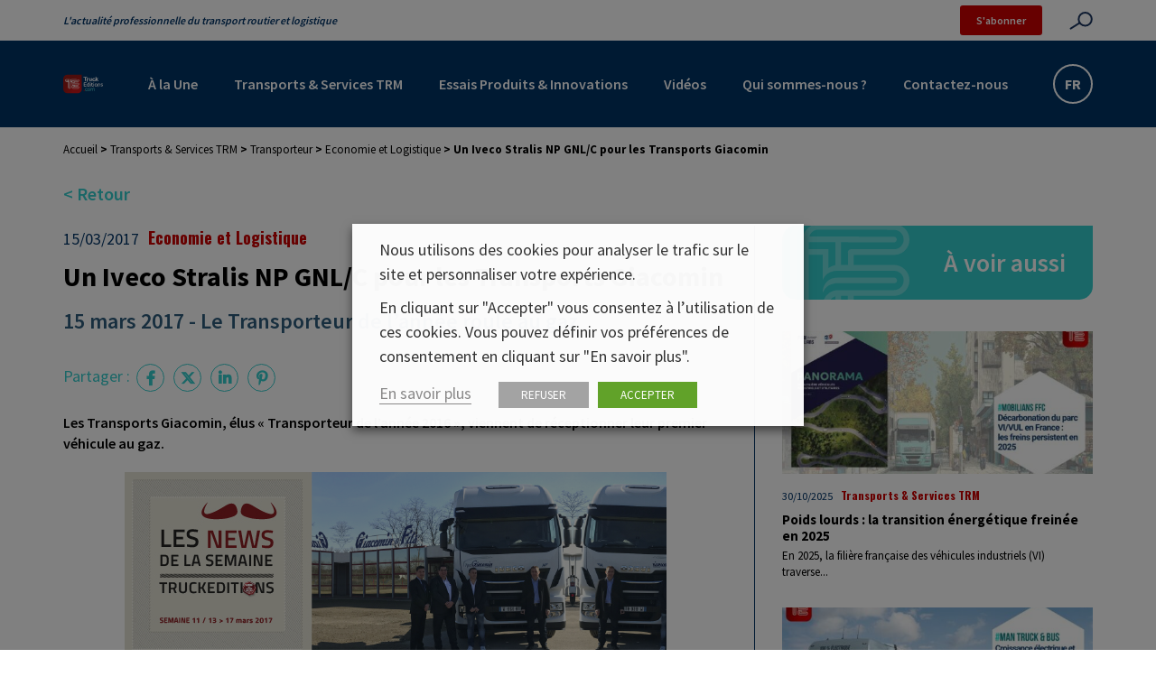

--- FILE ---
content_type: image/svg+xml
request_url: https://www.truckeditions.com/voy_content/themes/truckeditions/dist/images/icone-te-rouge.svg?7f9d89b110ef1dcdaf984d4155a4e342
body_size: 2797
content:
<svg xmlns="http://www.w3.org/2000/svg" viewBox="0 0 28.74 28.79"><defs><style>.cls-1{fill:#cb1517;}.cls-2{fill:#fff;}</style></defs><g id="Calque_2" data-name="Calque 2"><g id="page_1_ok_-_essai_avec_pictos" data-name="page 1 ok - essai avec pictos"><path class="cls-1" d="M22.45.05H6.29A6.31,6.31,0,0,0,0,6.34V22.5a6.31,6.31,0,0,0,6.29,6.29H22.45a6.31,6.31,0,0,0,6.29-6.29V0Z"/><path class="cls-2" d="M11.09,7.12h0a2.2,2.2,0,0,0-.81.15A2.32,2.32,0,0,1,11.09,7.12Z"/><path class="cls-2" d="M9.11,19.75a.51.51,0,0,0,0,.17.38.38,0,0,0,.34.21.33.33,0,0,0,.21-.07.38.38,0,0,0,.16-.29V9.32a3.65,3.65,0,0,1,.09-.94,3,3,0,0,1,.2-.45,1.86,1.86,0,0,1,1-.81h0a2.4,2.4,0,0,0-.84.15A1.82,1.82,0,0,0,9.11,9.13Z"/><path class="cls-2" d="M17.29,11.14h5.23a2,2,0,0,0,1.38-.59,2,2,0,0,0,.58-1.38V9.12a2,2,0,0,0-.28-1,1.93,1.93,0,0,0-.34-.41,2,2,0,0,0-1.36-.56l-9.76,0a2.06,2.06,0,0,0-1,.26,2,2,0,0,0-.89,1.06,2.26,2.26,0,0,0-.12.84V19.76a1.19,1.19,0,0,1-.3.77,1.2,1.2,0,0,1-1,.46,1.28,1.28,0,0,1-.68-.2,1.24,1.24,0,0,1-.58-1.08V9.15A2.09,2.09,0,0,1,9,7.36a1.61,1.61,0,0,1,.49-.24H4.75a2,2,0,0,0-2,2v.05a1.93,1.93,0,0,0,.38,1.15,2,2,0,0,0,.32.36,2,2,0,0,0,1.26.47H7.47v8.72c0,.12,0,.22,0,.28a1.71,1.71,0,0,0,.18.53,2.26,2.26,0,0,0,.39.52,2,2,0,0,0,1.37.56H9.5a2,2,0,0,0,2-2V11.12h1.79v3.31h0a1.82,1.82,0,0,1,.3-.56,2.06,2.06,0,0,1,1.67-.69H22.5a1.22,1.22,0,0,1,.81.32,1.26,1.26,0,0,1,.43.91v.06a1.29,1.29,0,0,1-.23.7,1.26,1.26,0,0,1-1,.52H15.33a2.08,2.08,0,0,0-1.28.43,2,2,0,0,0-.77,1.61v2a2,2,0,0,0,2,2h7.22a2,2,0,0,0,1.11-.34,2.05,2.05,0,0,0,.38-.33,2,2,0,0,0,.5-1.31v0a1.93,1.93,0,0,0-.43-1.21,1.45,1.45,0,0,0-.33-.34,2,2,0,0,0-1.2-.42H17.29v-1.3h5.14a2,2,0,0,0,1.68-.84,2,2,0,0,0,.37-1.13v-.06a2,2,0,0,0-.35-1.11,2,2,0,0,0-1.7-.87H17.29V11.15ZM7.64,8.27a2.1,2.1,0,0,0-.14.48H4.64a.36.36,0,0,0-.25.34v0a.32.32,0,0,0,0,.13.37.37,0,0,0,.34.23H7.47v.89H4.79A1.27,1.27,0,0,1,4,10.07a1.24,1.24,0,0,1-.44-1A1.28,1.28,0,0,1,4.81,7.86H7.88A2,2,0,0,0,7.64,8.27ZM22.45,18.48a1.27,1.27,0,0,1,.93.38,1.21,1.21,0,0,1,.36.85v.05a1.1,1.1,0,0,1-.07.38,1.29,1.29,0,0,1-.57.69,1.44,1.44,0,0,1-.73.16H15.18L15,21a1.12,1.12,0,0,1-.46-.2,1.21,1.21,0,0,1-.53-1v-2a1.29,1.29,0,0,1,.22-.74,1.3,1.3,0,0,1,.66-.47v3.24a.22.22,0,0,0,0,.11.36.36,0,0,0,.35.25H22.5a.37.37,0,0,0,.15,0,.35.35,0,0,0,.21-.32v0a.32.32,0,0,0,0-.13.36.36,0,0,0-.33-.23H15.66V16.44h.88V18a.87.87,0,0,0,0,.18.38.38,0,0,0,.36.27Zm-7.54-6a1.78,1.78,0,0,0-.47.13,2.55,2.55,0,0,0-.41.24V10.38H11.49V9.49h3.42Zm2-2.07a.33.33,0,0,0-.26.11c-.08.06-.11.17-.11.34v1.58h-.88V9.49l6.82,0,.1,0a.37.37,0,0,0,.26-.36.35.35,0,0,0,0-.14.36.36,0,0,0-.33-.23l-10.93,0a1,1,0,0,1,.13-.28,1.21,1.21,0,0,1,1.1-.61l9.63,0a1.27,1.27,0,0,1,1,.43,1.2,1.2,0,0,1,.31.79v.06a1.25,1.25,0,0,1-1.3,1.23Z"/><path class="cls-2" d="M13.54,15.6a2,2,0,0,1,1.72-.79h7.22a.3.3,0,0,0,.14,0,.37.37,0,0,0,.26-.35h0a.52.52,0,0,0,0-.11.38.38,0,0,0-.38-.26H15.34a1.84,1.84,0,0,0-2.06,2h0l0,0A2.1,2.1,0,0,1,13.54,15.6Z"/></g></g></svg>

--- FILE ---
content_type: image/svg+xml
request_url: https://www.truckeditions.com/voy_content/themes/truckeditions/dist/images/search.svg?686f3165be65eb1794a4f2df89b0b22f
body_size: 176
content:
<svg xmlns="http://www.w3.org/2000/svg" width="25.78" height="20.102" viewBox="0 0 25.78 20.102">
  <g id="Groupe_42" data-name="Groupe 42" transform="translate(1.379 1)">
    <circle id="Ellipse_14" data-name="Ellipse 14" cx="7.285" cy="7.285" r="7.285" transform="translate(8.831)" fill="none" stroke="#1c3661" stroke-miterlimit="10" stroke-width="2"/>
    <line id="Ligne_2" data-name="Ligne 2" x1="10.086" y2="6.347" transform="translate(0 11.376)" fill="none" stroke="#1c3661" stroke-linecap="round" stroke-miterlimit="10" stroke-width="2"/>
  </g>
</svg>
